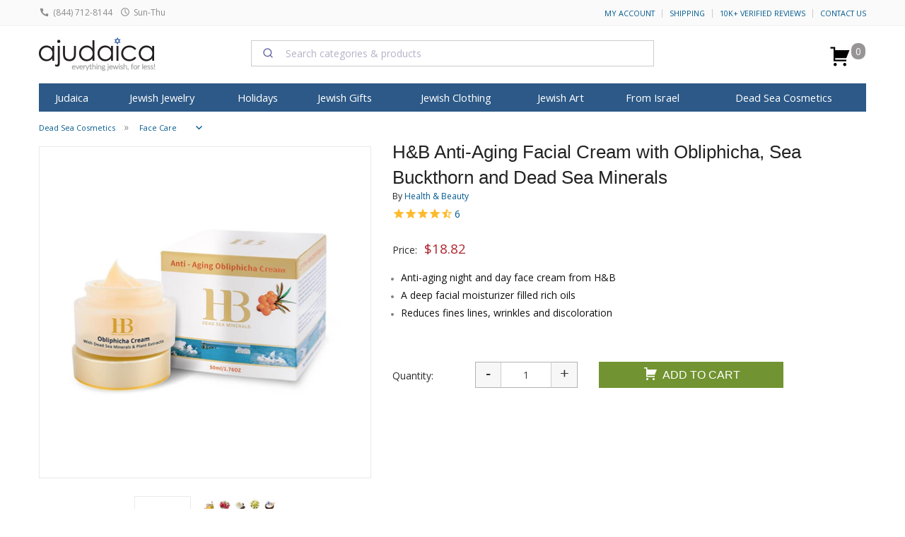

--- FILE ---
content_type: text/html; charset=windows-1255
request_url: https://ajudaica.com/ajax.php
body_size: 602
content:
{"result":"success","notification":"","msg":"","html":"","data":{"data":{"type":"event","attributes":{"properties":{"ProductName":"H&B Anti-Aging Facial Cream with Obliphicha, Sea Buckthorn and Dead Sea Minerals","ProductID":"3181","ImageURL":"https:\/\/www.ajudaica.com\/photos\/products\/","URL":"https:\/\/www.ajudaica.com\/HB-Anti-Aging-Facial-Cream-with-Obliphicha-Sea-Buckthorn-and-Dead-Sea-Minerals\/item3181","Price":"18.82","Categories":["Dead Sea Cosmetics","Face Care","Dead Sea Cosmetics","Anti-Aging","Dead Sea Cosmetics","Health & Beauty","H&B Face Care","Dead Sea Cosmetics","Health & Beauty","H&B Anti-Aging"],"Brand":"Health & Beauty"},"metric":{"data":{"type":"metric","attributes":{"name":"Viewed Product"}}},"profile":{"data":{"type":"profile","attributes":{"properties":{"website":"aJudaica.com"}}}}}}},"response":"{\u0022errors\u0022:[{\u0022id\u0022:\u0022421d9376-8124-4b10-a490-56070e105fd6\u0022,\u0022status\u0022:400,\u0022code\u0022:\u0022invalid\u0022,\u0022title\u0022:\u0022Invalid input.\u0022,\u0022detail\u0022:\u0022At least one profile identifier is required [email, phone_number or id (in place of external_id used for profiles endpoints)] Any email must be valid. This request failed with reason: missing valid identifier.\u0022,\u0022source\u0022:{\u0022pointer\u0022:\u0022profile\u0022},\u0022links\u0022:{},\u0022meta\u0022:{}}]}","json":{"errors":[{"id":"421d9376-8124-4b10-a490-56070e105fd6","status":400,"code":"invalid","title":"Invalid input.","detail":"At least one profile identifier is required [email, phone_number or id (in place of external_id used for profiles endpoints)] Any email must be valid. This request failed with reason: missing valid identifier.","source":{"pointer":"profile"},"links":[],"meta":[]}]}}